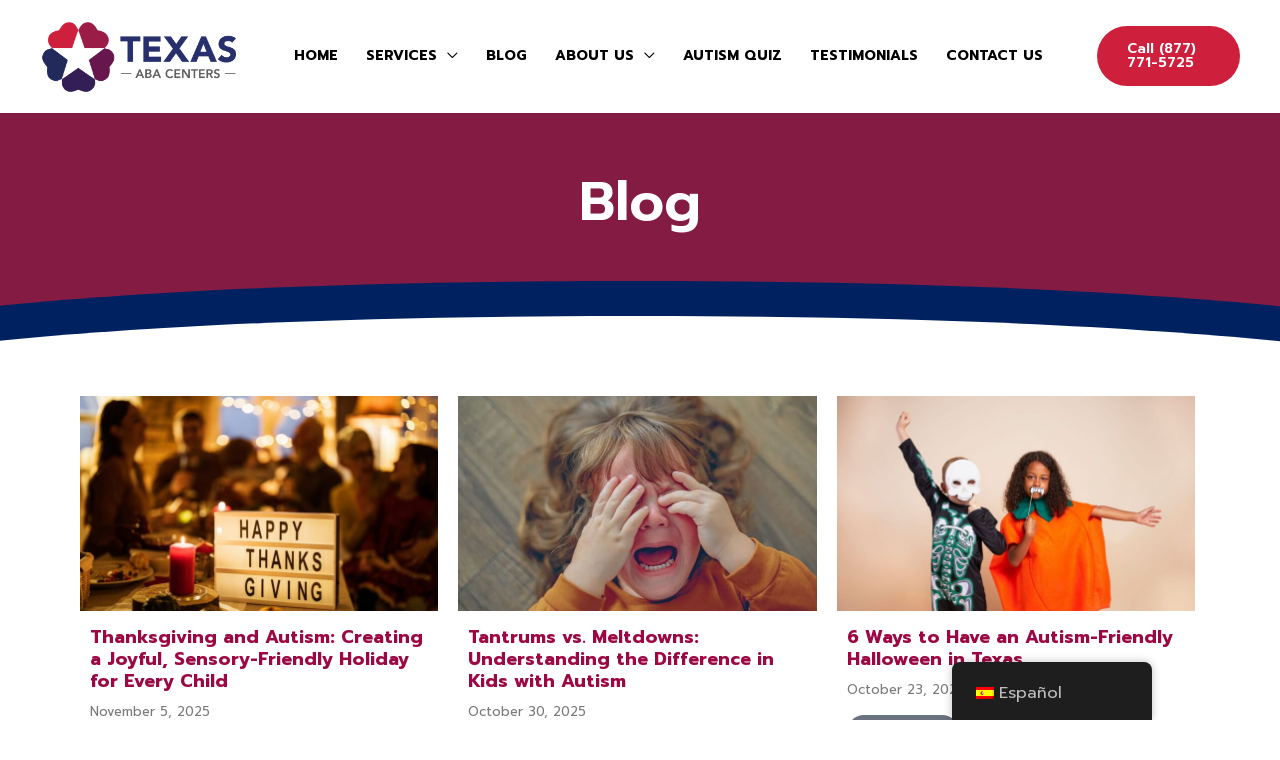

--- FILE ---
content_type: text/css
request_url: https://www.texasabacenters.com/wp-content/uploads/elementor/css/post-552.css?ver=1767921520
body_size: 1610
content:
.elementor-552 .elementor-element.elementor-element-e2be9fa:not(.elementor-motion-effects-element-type-background), .elementor-552 .elementor-element.elementor-element-e2be9fa > .elementor-motion-effects-container > .elementor-motion-effects-layer{background-color:var( --e-global-color-06b9f34 );}.elementor-552 .elementor-element.elementor-element-e2be9fa{transition:background 0.3s, border 0.3s, border-radius 0.3s, box-shadow 0.3s;}.elementor-552 .elementor-element.elementor-element-e2be9fa > .elementor-background-overlay{transition:background 0.3s, border-radius 0.3s, opacity 0.3s;}.elementor-552 .elementor-element.elementor-element-73f9c10{--spacer-size:10px;}.elementor-552 .elementor-element.elementor-element-140b5a86:not(.elementor-motion-effects-element-type-background), .elementor-552 .elementor-element.elementor-element-140b5a86 > .elementor-motion-effects-container > .elementor-motion-effects-layer{background-color:var( --e-global-color-0988dc0 );}.elementor-552 .elementor-element.elementor-element-140b5a86{transition:background 0.3s, border 0.3s, border-radius 0.3s, box-shadow 0.3s;margin-top:0px;margin-bottom:0px;padding:50px 0px 40px 0px;}.elementor-552 .elementor-element.elementor-element-140b5a86 > .elementor-background-overlay{transition:background 0.3s, border-radius 0.3s, opacity 0.3s;}.elementor-552 .elementor-element.elementor-element-58d1da2f > .elementor-element-populated{margin:0px 0px 0px 0px;--e-column-margin-right:0px;--e-column-margin-left:0px;padding:0px 0px 0px 0px;}.elementor-552 .elementor-element.elementor-element-2c50db5{text-align:center;}.elementor-552 .elementor-element.elementor-element-2c50db5 img{width:81%;}.elementor-552 .elementor-element.elementor-element-2ff79da{text-align:center;}.elementor-552 .elementor-element.elementor-element-2ff79da img{width:50%;}.elementor-bc-flex-widget .elementor-552 .elementor-element.elementor-element-706bb1de.elementor-column .elementor-widget-wrap{align-items:flex-start;}.elementor-552 .elementor-element.elementor-element-706bb1de.elementor-column.elementor-element[data-element_type="column"] > .elementor-widget-wrap.elementor-element-populated{align-content:flex-start;align-items:flex-start;}.elementor-552 .elementor-element.elementor-element-1e39ab0{text-align:center;}.elementor-552 .elementor-element.elementor-element-1e39ab0 .elementor-heading-title{font-size:18px;font-weight:600;color:#ffffff;}.elementor-552 .elementor-element.elementor-element-e893cf9 .elementor-icon-list-items:not(.elementor-inline-items) .elementor-icon-list-item:not(:last-child){padding-block-end:calc(5px/2);}.elementor-552 .elementor-element.elementor-element-e893cf9 .elementor-icon-list-items:not(.elementor-inline-items) .elementor-icon-list-item:not(:first-child){margin-block-start:calc(5px/2);}.elementor-552 .elementor-element.elementor-element-e893cf9 .elementor-icon-list-items.elementor-inline-items .elementor-icon-list-item{margin-inline:calc(5px/2);}.elementor-552 .elementor-element.elementor-element-e893cf9 .elementor-icon-list-items.elementor-inline-items{margin-inline:calc(-5px/2);}.elementor-552 .elementor-element.elementor-element-e893cf9 .elementor-icon-list-items.elementor-inline-items .elementor-icon-list-item:after{inset-inline-end:calc(-5px/2);}.elementor-552 .elementor-element.elementor-element-e893cf9 .elementor-icon-list-icon i{transition:color 0.3s;}.elementor-552 .elementor-element.elementor-element-e893cf9 .elementor-icon-list-icon svg{transition:fill 0.3s;}.elementor-552 .elementor-element.elementor-element-e893cf9{--e-icon-list-icon-size:0px;--icon-vertical-offset:0px;}.elementor-552 .elementor-element.elementor-element-e893cf9 .elementor-icon-list-icon{padding-inline-end:0px;}.elementor-552 .elementor-element.elementor-element-e893cf9 .elementor-icon-list-item > .elementor-icon-list-text, .elementor-552 .elementor-element.elementor-element-e893cf9 .elementor-icon-list-item > a{font-size:14px;font-weight:300;}.elementor-552 .elementor-element.elementor-element-e893cf9 .elementor-icon-list-text{color:var( --e-global-color-astglobalcolor5 );transition:color 0.3s;}.elementor-bc-flex-widget .elementor-552 .elementor-element.elementor-element-4855bf1f.elementor-column .elementor-widget-wrap{align-items:flex-start;}.elementor-552 .elementor-element.elementor-element-4855bf1f.elementor-column.elementor-element[data-element_type="column"] > .elementor-widget-wrap.elementor-element-populated{align-content:flex-start;align-items:flex-start;}.elementor-552 .elementor-element.elementor-element-4fa9eb21{text-align:center;}.elementor-552 .elementor-element.elementor-element-4fa9eb21 .elementor-heading-title{font-size:18px;font-weight:600;color:#ffffff;}.elementor-552 .elementor-element.elementor-element-5dd3324 > .elementor-widget-container{margin:0px 0px 0px 0px;padding:10px 0px 0px 0px;}.elementor-552 .elementor-element.elementor-element-5dd3324{text-align:center;}.elementor-552 .elementor-element.elementor-element-5dd3324 .elementor-heading-title{color:var( --e-global-color-astglobalcolor5 );}.elementor-552 .elementor-element.elementor-element-f86d794 .elementor-icon-list-items:not(.elementor-inline-items) .elementor-icon-list-item:not(:last-child){padding-block-end:calc(10px/2);}.elementor-552 .elementor-element.elementor-element-f86d794 .elementor-icon-list-items:not(.elementor-inline-items) .elementor-icon-list-item:not(:first-child){margin-block-start:calc(10px/2);}.elementor-552 .elementor-element.elementor-element-f86d794 .elementor-icon-list-items.elementor-inline-items .elementor-icon-list-item{margin-inline:calc(10px/2);}.elementor-552 .elementor-element.elementor-element-f86d794 .elementor-icon-list-items.elementor-inline-items{margin-inline:calc(-10px/2);}.elementor-552 .elementor-element.elementor-element-f86d794 .elementor-icon-list-items.elementor-inline-items .elementor-icon-list-item:after{inset-inline-end:calc(-10px/2);}.elementor-552 .elementor-element.elementor-element-f86d794 .elementor-icon-list-icon i{transition:color 0.3s;}.elementor-552 .elementor-element.elementor-element-f86d794 .elementor-icon-list-icon svg{transition:fill 0.3s;}.elementor-552 .elementor-element.elementor-element-f86d794{--e-icon-list-icon-size:14px;--icon-vertical-offset:0px;}.elementor-552 .elementor-element.elementor-element-f86d794 .elementor-icon-list-item > .elementor-icon-list-text, .elementor-552 .elementor-element.elementor-element-f86d794 .elementor-icon-list-item > a{font-size:16px;font-weight:500;line-height:22px;}.elementor-552 .elementor-element.elementor-element-f86d794 .elementor-icon-list-text{color:var( --e-global-color-astglobalcolor5 );transition:color 0.3s;}.elementor-bc-flex-widget .elementor-552 .elementor-element.elementor-element-2ef48fd8.elementor-column .elementor-widget-wrap{align-items:flex-start;}.elementor-552 .elementor-element.elementor-element-2ef48fd8.elementor-column.elementor-element[data-element_type="column"] > .elementor-widget-wrap.elementor-element-populated{align-content:flex-start;align-items:flex-start;}.elementor-552 .elementor-element.elementor-element-23e66c9f{text-align:center;}.elementor-552 .elementor-element.elementor-element-23e66c9f .elementor-heading-title{font-size:18px;font-weight:600;color:#ffffff;}.elementor-552 .elementor-element.elementor-element-d9f9722 div.uael-days div{padding:0px 0px 0px 0px;}.elementor-552 .elementor-element.elementor-element-d9f9722 > .elementor-widget-container{margin:0px 0px 0px 0px;padding:0px 0px 0px 0px;border-style:none;}.elementor-552 .elementor-element.elementor-element-d9f9722 .uael-business-scheduler-box-wrapper div.uael-days div.top-border-divider:not(:first-child){border-top-style:dotted;border-top-color:var( --e-global-color-astglobalcolor6 );border-top-width:1px;}.elementor-552 .elementor-element.elementor-element-d9f9722 .uael-business-day{color:var( --e-global-color-astglobalcolor5 );}.elementor-552 .elementor-element.elementor-element-d9f9722 .elementor-widget-uael-business-hours{overflow:var( --e-global-color-astglobalcolor5 );}.elementor-552 .elementor-element.elementor-element-d9f9722 .heading-date{font-size:15px;}.elementor-552 .elementor-element.elementor-element-d9f9722 .uael-business-time{color:var( --e-global-color-astglobalcolor5 );}.elementor-552 .elementor-element.elementor-element-d9f9722 .heading-time{font-size:15px;}.elementor-552 .elementor-element.elementor-element-22453615{--grid-template-columns:repeat(3, auto);--icon-size:18px;--grid-column-gap:15px;--grid-row-gap:10px;}.elementor-552 .elementor-element.elementor-element-22453615 .elementor-widget-container{text-align:center;}.elementor-552 .elementor-element.elementor-element-22453615 > .elementor-widget-container{margin:20px 30px 0px 30px;padding:0px 0px 0px 10px;}.elementor-552 .elementor-element.elementor-element-22453615 .elementor-social-icon{background-color:var( --e-global-color-astglobalcolor5 );--icon-padding:0.6em;}.elementor-552 .elementor-element.elementor-element-22453615 .elementor-social-icon i{color:var( --e-global-color-0988dc0 );}.elementor-552 .elementor-element.elementor-element-22453615 .elementor-social-icon svg{fill:var( --e-global-color-0988dc0 );}.elementor-552 .elementor-element.elementor-element-22453615 .elementor-social-icon:hover{background-color:var( --e-global-color-06b9f34 );}.elementor-552 .elementor-element.elementor-element-22453615 .elementor-social-icon:hover i{color:var( --e-global-color-astglobalcolor5 );}.elementor-552 .elementor-element.elementor-element-22453615 .elementor-social-icon:hover svg{fill:var( --e-global-color-astglobalcolor5 );}.elementor-552 .elementor-element.elementor-element-5c679992 > .elementor-container > .elementor-column > .elementor-widget-wrap{align-content:center;align-items:center;}.elementor-552 .elementor-element.elementor-element-5c679992:not(.elementor-motion-effects-element-type-background), .elementor-552 .elementor-element.elementor-element-5c679992 > .elementor-motion-effects-container > .elementor-motion-effects-layer{background-color:var( --e-global-color-0988dc0 );}.elementor-552 .elementor-element.elementor-element-5c679992 > .elementor-container{min-height:50px;}.elementor-552 .elementor-element.elementor-element-5c679992{border-style:solid;border-width:1px 0px 0px 0px;border-color:rgba(255,255,255,0.19);transition:background 0.3s, border 0.3s, border-radius 0.3s, box-shadow 0.3s;margin-top:0px;margin-bottom:0px;padding:5px 0px 15px 0px;}.elementor-552 .elementor-element.elementor-element-5c679992 > .elementor-background-overlay{transition:background 0.3s, border-radius 0.3s, opacity 0.3s;}.elementor-552 .elementor-element.elementor-element-4a312951 > .elementor-element-populated{margin:0px 0px 0px 0px;--e-column-margin-right:0px;--e-column-margin-left:0px;padding:0px 0px 0px 0px;}.elementor-552 .elementor-element.elementor-element-f96f822 > .elementor-widget-container{margin:0px 0px 0px 0px;padding:0px 0px 0px 0px;}.elementor-552 .elementor-element.elementor-element-f96f822 .elementor-icon-list-items:not(.elementor-inline-items) .elementor-icon-list-item:not(:last-child){padding-block-end:calc(30px/2);}.elementor-552 .elementor-element.elementor-element-f96f822 .elementor-icon-list-items:not(.elementor-inline-items) .elementor-icon-list-item:not(:first-child){margin-block-start:calc(30px/2);}.elementor-552 .elementor-element.elementor-element-f96f822 .elementor-icon-list-items.elementor-inline-items .elementor-icon-list-item{margin-inline:calc(30px/2);}.elementor-552 .elementor-element.elementor-element-f96f822 .elementor-icon-list-items.elementor-inline-items{margin-inline:calc(-30px/2);}.elementor-552 .elementor-element.elementor-element-f96f822 .elementor-icon-list-items.elementor-inline-items .elementor-icon-list-item:after{inset-inline-end:calc(-30px/2);}.elementor-552 .elementor-element.elementor-element-f96f822 .elementor-icon-list-item:not(:last-child):after{content:"";height:30%;border-color:#ddd;}.elementor-552 .elementor-element.elementor-element-f96f822 .elementor-icon-list-items:not(.elementor-inline-items) .elementor-icon-list-item:not(:last-child):after{border-block-start-style:solid;border-block-start-width:1px;}.elementor-552 .elementor-element.elementor-element-f96f822 .elementor-icon-list-items.elementor-inline-items .elementor-icon-list-item:not(:last-child):after{border-inline-start-style:solid;}.elementor-552 .elementor-element.elementor-element-f96f822 .elementor-inline-items .elementor-icon-list-item:not(:last-child):after{border-inline-start-width:1px;}.elementor-552 .elementor-element.elementor-element-f96f822 .elementor-icon-list-icon i{transition:color 0.3s;}.elementor-552 .elementor-element.elementor-element-f96f822 .elementor-icon-list-icon svg{transition:fill 0.3s;}.elementor-552 .elementor-element.elementor-element-f96f822{--e-icon-list-icon-size:0px;--icon-vertical-offset:0px;}.elementor-552 .elementor-element.elementor-element-f96f822 .elementor-icon-list-icon{padding-inline-end:0px;}.elementor-552 .elementor-element.elementor-element-f96f822 .elementor-icon-list-item > .elementor-icon-list-text, .elementor-552 .elementor-element.elementor-element-f96f822 .elementor-icon-list-item > a{font-size:14px;font-weight:300;}.elementor-552 .elementor-element.elementor-element-f96f822 .elementor-icon-list-text{color:var( --e-global-color-astglobalcolor5 );transition:color 0.3s;}.elementor-552 .elementor-element.elementor-element-b9ffcb9{text-align:center;}.elementor-552 .elementor-element.elementor-element-b9ffcb9 .elementor-heading-title{font-size:12px;font-weight:300;color:var( --e-global-color-astglobalcolor5 );}.elementor-theme-builder-content-area{height:400px;}.elementor-location-header:before, .elementor-location-footer:before{content:"";display:table;clear:both;}@media(max-width:1024px){.elementor-552 .elementor-element.elementor-element-140b5a86{padding:30px 20px 30px 20px;}.elementor-552 .elementor-element.elementor-element-58d1da2f > .elementor-element-populated{margin:0% 15% 0% 0%;--e-column-margin-right:15%;--e-column-margin-left:0%;}.elementor-552 .elementor-element.elementor-element-2c50db5 img{width:75%;}.elementor-552 .elementor-element.elementor-element-2ff79da img{width:75%;}.elementor-552 .elementor-element.elementor-element-e893cf9 .elementor-icon-list-item > .elementor-icon-list-text, .elementor-552 .elementor-element.elementor-element-e893cf9 .elementor-icon-list-item > a{font-size:13px;}.elementor-552 .elementor-element.elementor-element-4fa9eb21{text-align:center;}.elementor-552 .elementor-element.elementor-element-2ef48fd8 > .elementor-element-populated{margin:0px 0px 0px 0px;--e-column-margin-right:0px;--e-column-margin-left:0px;padding:20px 0px 0px 0px;}.elementor-552 .elementor-element.elementor-element-22453615 > .elementor-widget-container{margin:0px 20px 0px 20px;}.elementor-552 .elementor-element.elementor-element-22453615{--icon-size:18px;--grid-column-gap:15px;}.elementor-552 .elementor-element.elementor-element-22453615 .elementor-social-icon{--icon-padding:0.6em;}.elementor-552 .elementor-element.elementor-element-5c679992{padding:10px 20px 10px 20px;}.elementor-552 .elementor-element.elementor-element-f96f822 .elementor-icon-list-item > .elementor-icon-list-text, .elementor-552 .elementor-element.elementor-element-f96f822 .elementor-icon-list-item > a{font-size:13px;}}@media(max-width:767px){.elementor-552 .elementor-element.elementor-element-140b5a86{padding:35px 20px 35px 20px;}.elementor-552 .elementor-element.elementor-element-58d1da2f > .elementor-element-populated{margin:0px 0px 0px 0px;--e-column-margin-right:0px;--e-column-margin-left:0px;padding:0px 0px 0px 0px;}.elementor-552 .elementor-element.elementor-element-2c50db5{text-align:center;}.elementor-552 .elementor-element.elementor-element-2c50db5 img{width:75%;}.elementor-552 .elementor-element.elementor-element-2ff79da{text-align:center;}.elementor-552 .elementor-element.elementor-element-2ff79da img{width:75%;}.elementor-552 .elementor-element.elementor-element-706bb1de{width:100%;}.elementor-552 .elementor-element.elementor-element-706bb1de > .elementor-element-populated{margin:0px 0px 0px 0px;--e-column-margin-right:0px;--e-column-margin-left:0px;padding:0px 0px 5px 0px;}.elementor-552 .elementor-element.elementor-element-1e39ab0{text-align:center;}.elementor-552 .elementor-element.elementor-element-1e39ab0 .elementor-heading-title{font-size:23px;}.elementor-552 .elementor-element.elementor-element-e893cf9 .elementor-icon-list-item > .elementor-icon-list-text, .elementor-552 .elementor-element.elementor-element-e893cf9 .elementor-icon-list-item > a{font-size:18px;}.elementor-552 .elementor-element.elementor-element-4855bf1f{width:100%;}.elementor-552 .elementor-element.elementor-element-4855bf1f > .elementor-element-populated{padding:0px 0px 0px 0px;}.elementor-552 .elementor-element.elementor-element-4fa9eb21{text-align:center;}.elementor-552 .elementor-element.elementor-element-4fa9eb21 .elementor-heading-title{font-size:23px;}.elementor-552 .elementor-element.elementor-element-2ef48fd8{width:100%;}.elementor-552 .elementor-element.elementor-element-2ef48fd8 > .elementor-element-populated{margin:25px 0px 0px 0px;--e-column-margin-right:0px;--e-column-margin-left:0px;padding:0px 0px 0px 0px;}.elementor-552 .elementor-element.elementor-element-23e66c9f{text-align:center;}.elementor-552 .elementor-element.elementor-element-22453615 .elementor-widget-container{text-align:center;}.elementor-552 .elementor-element.elementor-element-22453615 > .elementor-widget-container{margin:0px 0px 0px 0px;padding:10px 0px 10px 0px;}.elementor-552 .elementor-element.elementor-element-22453615{--icon-size:17px;--grid-column-gap:16px;}.elementor-552 .elementor-element.elementor-element-5c679992{margin-top:0px;margin-bottom:0px;padding:20px 0px 50px 0px;}.elementor-552 .elementor-element.elementor-element-4a312951 > .elementor-element-populated{margin:0px 0px 0px 0px;--e-column-margin-right:0px;--e-column-margin-left:0px;padding:0px 0px 0px 0px;}.elementor-552 .elementor-element.elementor-element-f96f822 .elementor-icon-list-items:not(.elementor-inline-items) .elementor-icon-list-item:not(:last-child){padding-block-end:calc(15px/2);}.elementor-552 .elementor-element.elementor-element-f96f822 .elementor-icon-list-items:not(.elementor-inline-items) .elementor-icon-list-item:not(:first-child){margin-block-start:calc(15px/2);}.elementor-552 .elementor-element.elementor-element-f96f822 .elementor-icon-list-items.elementor-inline-items .elementor-icon-list-item{margin-inline:calc(15px/2);}.elementor-552 .elementor-element.elementor-element-f96f822 .elementor-icon-list-items.elementor-inline-items{margin-inline:calc(-15px/2);}.elementor-552 .elementor-element.elementor-element-f96f822 .elementor-icon-list-items.elementor-inline-items .elementor-icon-list-item:after{inset-inline-end:calc(-15px/2);}.elementor-552 .elementor-element.elementor-element-f96f822 .elementor-icon-list-item > .elementor-icon-list-text, .elementor-552 .elementor-element.elementor-element-f96f822 .elementor-icon-list-item > a{font-size:13px;}.elementor-552 .elementor-element.elementor-element-b9ffcb9{text-align:center;}}@media(min-width:768px){.elementor-552 .elementor-element.elementor-element-58d1da2f{width:23%;}.elementor-552 .elementor-element.elementor-element-706bb1de{width:17%;}.elementor-552 .elementor-element.elementor-element-4855bf1f{width:32%;}.elementor-552 .elementor-element.elementor-element-2ef48fd8{width:28%;}}@media(max-width:1024px) and (min-width:768px){.elementor-552 .elementor-element.elementor-element-58d1da2f{width:34%;}.elementor-552 .elementor-element.elementor-element-706bb1de{width:33%;}.elementor-552 .elementor-element.elementor-element-4855bf1f{width:33%;}.elementor-552 .elementor-element.elementor-element-2ef48fd8{width:100%;}}

--- FILE ---
content_type: text/css
request_url: https://www.texasabacenters.com/wp-content/uploads/elementor/css/post-875.css?ver=1767921748
body_size: 627
content:
.elementor-875 .elementor-element.elementor-element-ddb16c1:not(.elementor-motion-effects-element-type-background), .elementor-875 .elementor-element.elementor-element-ddb16c1 > .elementor-motion-effects-container > .elementor-motion-effects-layer{background-color:var( --e-global-color-608af93 );}.elementor-875 .elementor-element.elementor-element-ddb16c1{transition:background 0.3s, border 0.3s, border-radius 0.3s, box-shadow 0.3s;padding:40px 0px 100px 0px;}.elementor-875 .elementor-element.elementor-element-ddb16c1 > .elementor-background-overlay{transition:background 0.3s, border-radius 0.3s, opacity 0.3s;}.elementor-875 .elementor-element.elementor-element-ddb16c1 > .elementor-shape-bottom .elementor-shape-fill{fill:#00215F;}.elementor-875 .elementor-element.elementor-element-ddb16c1 > .elementor-shape-bottom svg{width:calc(135% + 1.3px);height:70px;}.elementor-875 .elementor-element.elementor-element-6e405a9{text-align:center;}.elementor-875 .elementor-element.elementor-element-6e405a9 .elementor-heading-title{color:var( --e-global-color-astglobalcolor5 );}.elementor-875 .elementor-element.elementor-element-2db9268:not(.elementor-motion-effects-element-type-background), .elementor-875 .elementor-element.elementor-element-2db9268 > .elementor-motion-effects-container > .elementor-motion-effects-layer{background-color:var( --e-global-color-0988dc0 );}.elementor-875 .elementor-element.elementor-element-2db9268{transition:background 0.3s, border 0.3s, border-radius 0.3s, box-shadow 0.3s;margin-top:5px;margin-bottom:0px;padding:0px 0px 0px 0px;}.elementor-875 .elementor-element.elementor-element-2db9268 > .elementor-background-overlay{transition:background 0.3s, border-radius 0.3s, opacity 0.3s;}.elementor-875 .elementor-element.elementor-element-2db9268 > .elementor-shape-bottom svg{width:calc(135% + 1.3px);height:70px;}.elementor-875 .elementor-element.elementor-element-77dcb7f{--spacer-size:10px;}.elementor-875 .elementor-element.elementor-element-0225e99 > .elementor-widget-container{margin:0px 0px 0px 0px;padding:0px 0px 0px 0px;border-style:none;}.elementor-875 .elementor-element.elementor-element-0225e99 .uael-post__body .uael-post__thumbnail:not(.uael-post-wrapper__noimage){padding-bottom:calc( 0.6 * 100% );}.elementor-875 .elementor-element.elementor-element-0225e99 .uael-post__thumbnail:hover img{opacity:1;}.elementor-875 .elementor-element.elementor-element-0225e99.uael-post__link-complete-yes .uael-post__complete-box-overlay:hover + .uael-post__inner-wrap .uael-post__thumbnail img{opacity:1;}.elementor-875 .elementor-element.elementor-element-0225e99.uael-equal__height-yes .uael-post-image-background .uael-post__inner-wrap:hover img{opacity:1;}.elementor-875 .elementor-element.elementor-element-0225e99 .uael-post-grid .uael-post-wrapper{padding-right:calc( 20px/2 );padding-left:calc( 20px/2 );margin-bottom:20px;}.elementor-875 .elementor-element.elementor-element-0225e99 .uael-post-grid .uael-post-grid__inner{margin-left:calc( -20px/2 );margin-right:calc( -20px/2 );}.elementor-875 .elementor-element.elementor-element-0225e99 .uael-post__content-wrap{padding:15px 10px 10px 10px;}.elementor-875 .elementor-element.elementor-element-0225e99 .uael-grid-pagination a.page-numbers:hover{background-color:#f6f6f6;}.elementor-875 .elementor-element.elementor-element-0225e99 .uael-grid-pagination span.page-numbers.current{background-color:#e2e2e2;}.elementor-875 .elementor-element.elementor-element-0225e99 .uael-post__title, .elementor-875 .elementor-element.elementor-element-0225e99 .uael-post__title a{color:var( --e-global-color-06b9f34 );}.elementor-875 .elementor-element.elementor-element-0225e99 .uael-post__title{font-size:18px;font-weight:700;line-height:22px;margin-bottom:10px;}.elementor-875 .elementor-element.elementor-element-0225e99 .uael-post__meta-data{color:var( --e-global-color-text );margin-bottom:15px;}.elementor-875 .elementor-element.elementor-element-0225e99 .uael-post__meta-data svg{fill:var( --e-global-color-text );}.elementor-875 .elementor-element.elementor-element-0225e99 .uael-post__meta-data span{font-size:13px;margin-right:10px;}.elementor-875 .elementor-element.elementor-element-0225e99 .uael-post__meta-data span:last-child, .elementor-875 .elementor-element.elementor-element-0225e99 .uael-post__meta-data span.uael-listing__terms-link{margin-right:0;}.elementor-875 .elementor-element.elementor-element-0225e99 a.uael-post__read-more{color:#ffffff;padding:10px 10px 10px 10px;}@media(max-width:1024px){.elementor-875 .elementor-element.elementor-element-ddb16c1 > .elementor-shape-bottom svg{width:calc(150% + 1.3px);height:65px;}.elementor-875 .elementor-element.elementor-element-ddb16c1{margin-top:0px;margin-bottom:0px;padding:30px 10px 80px 10px;}.elementor-875 .elementor-element.elementor-element-2db9268 > .elementor-shape-bottom svg{width:calc(130% + 1.3px);height:40px;}.elementor-875 .elementor-element.elementor-element-2db9268{margin-top:-25px;margin-bottom:0px;padding:0px 0px 0px 0px;}.elementor-875 .elementor-element.elementor-element-77dcb7f{--spacer-size:10px;}}@media(max-width:767px){.elementor-875 .elementor-element.elementor-element-ddb16c1 > .elementor-shape-bottom svg{width:calc(150% + 1.3px);height:30px;}.elementor-875 .elementor-element.elementor-element-ddb16c1{margin-top:0px;margin-bottom:0px;padding:30px 20px 50px 20px;}.elementor-875 .elementor-element.elementor-element-f87c6d0 > .elementor-element-populated{padding:0px 0px 0px 0px;}.elementor-875 .elementor-element.elementor-element-2db9268 > .elementor-shape-bottom svg{width:calc(150% + 1.3px);height:30px;}.elementor-875 .elementor-element.elementor-element-2db9268{margin-top:-10px;margin-bottom:0px;padding:0px 0px 0px 0px;}.elementor-875 .elementor-element.elementor-element-77dcb7f{--spacer-size:10px;}.elementor-875 .elementor-element.elementor-element-0225e99 .uael-post__body .uael-post__thumbnail:not(.uael-post-wrapper__noimage){padding-bottom:calc( 1 * 100% );}}